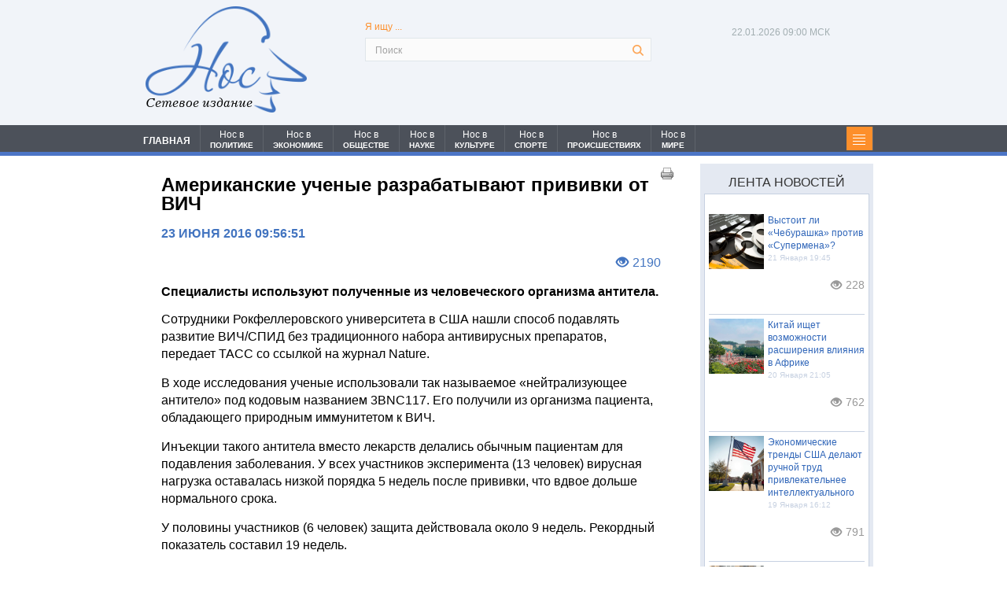

--- FILE ---
content_type: text/html; charset=UTF-8
request_url: https://nospress.ru/amerikanskie-uchenye-razrabatyvayut-privivki-ot-vich-1471
body_size: 16149
content:
<!DOCTYPE html>
<html>
<head>
<link rel="shortcut icon" href="favicon.ico" type="image/x-icon">
<meta charset="UTF-8">

<meta name="keywords" content="Новости">
<meta name="viewport" content="width=device-width, minimum-scale=1, maximum-scale=1, initial-scale=1, user-scalable=no">
<meta name="yandex-verification" content="7c3beaa9d4076ffe" />
<meta name="google-site-verification" content="VnC3hnPoPbxFXopPRXjuTTdvuKwggvS26cIs1zJ8lNs" />
<!--Для FB начало-->
<title>Американские ученые разрабатывают прививки от ВИЧ</title><script src="/lib/min/g=js"></script>

<link rel="stylesheet" href="/lib/min/g=css" type="text/css" />


<meta name="description" content="Американские ученые разрабатывают прививки от ВИЧ">
<meta name="keywords" content="Американские ученые разрабатывают прививки от ВИЧ">

<meta property="og:title" content="Американские ученые разрабатывают прививки от ВИЧ"/>
<meta property="og:image" content="https://nos.prostoy.biz/theme/upload/2350d8057b8930fcc7f72a28f641094c.jpg"/>

<!--Для FB конец-->
<link href="/bootstrap/css/bootstrap.css" rel="stylesheet">
<link rel="stylesheet" href="/theme/reset.css" type="text/css" media="all">
<link rel="stylesheet" href="/theme/main.css" type="text/css" media="all">
<link href="/theme/form_reg.css" rel="stylesheet" type="text/css" />
<link href="/theme/system_comments.css" rel="stylesheet" type="text/css" />
<link href="/theme/system_login.css" rel="stylesheet" type="text/css" />
<!--<script type="text/javascript" src="/theme/jquery-1.4.2.min.js" ></script>-->
<script type="text/javascript" src="/theme/jquery-1.9.min.js"></script>
<script src="/bootstrap/js/bootstrap.js"></script>

<script src="/theme/jquery-ui-1.9.2.custom.js"></script>
<script type="text/javascript" src="/theme/cufon-yui.js"></script>
<script type="text/javascript" src="/theme/cufon-replace.js"></script>

<script type="text/javascript" src="/theme/script.js"></script>
<!--[if lt IE 7]>
     <link rel="stylesheet" href="theme/ie/ie6.css" type="text/css" media="screen">
     <script type="text/javascript" src="theme/ie_png.js"></script>
     <script type="text/javascript">
        ie_png.fix('.png, footer, header nav ul li a, .nav-bg, .list li img');
     </script>
<![endif]-->
<!--[if lt IE 9]>
          <script type="text/javascript" src="theme/html5.js"></script>
  <![endif]-->
<link rel="stylesheet" type="text/css" href="/theme/editorStyles.css"><link rel="stylesheet" type="text/css" href="theme/editorStyles.css">

<!--Стили и скрипты замены иконок соц. сетей - начало-->

<style>
    #uLogin div div {background-repeat: no-repeat!important;margin:0px!important;width:27px!important;height:27px!important;margin-left:10px!important;}
    #uLogin div div:hover {opacity:1!important;}
</style>
<script>
$(document).ready(function(){
    $("#uLogin").css('display', 'none');
});
$(window).load(function() {
    $("#uLogin").css('display', 'block');
    $("#uLogin div:eq(0)").css('width', '111px');
    /*$("#uLogin div:eq(3)").css('background', 'url(/theme/pic_twitter.png)');
    $("#uLogin div:eq(1)").css('background', 'url(/theme/pic_vk.png)');
    $("#uLogin div:eq(2)").css('background', 'url(/theme/pic_facebook.png)');*/

    $("#uLogin .ulogin-button-twitter").css('background', 'url(/theme/pic_twitter.png)');
    $("#uLogin .ulogin-button-vkontakte").css('background', 'url(/theme/pic_vk.png)');
    $("#uLogin .ulogin-button-facebook").css('background', 'url(/theme/pic_facebook.png)');
});
</script>
<!--Стили и скрипты замены иконок соц. сетей - конец-->

<!--Скрипит стрелка вверх - начало-->
<script type="text/javascript">$(document).ready(function(){
$(window).scroll(function () {if ($(this).scrollTop() > 0) {$('#scroller').fadeIn();} else {$('#scroller').fadeOut();}});
    $('#scroller').click(function () {$('body,html').animate({scrollTop: 0}, 400);});
});</script>
<!--Скрипт стрелка вверх - конец-->

<!--Стили печати - начало-->
<style media='print' type='text/css'>
#navbar-iframe {display: none; height: 0px; visibility: hidden;}
.noprint {display: none;}
body {background:#FFF; color:#000;}
a {text-decoration: underline; color:#00F;}
}
</style>
<!--Стили печати - конец-->

<!--Google Analytics - начало-->
<script>
  (function(i,s,o,g,r,a,m){i['GoogleAnalyticsObject']=r;i[r]=i[r]||function(){
  (i[r].q=i[r].q||[]).push(arguments)},i[r].l=1*new Date();a=s.createElement(o),
  m=s.getElementsByTagName(o)[0];a.async=1;a.src=g;m.parentNode.insertBefore(a,m)
  })(window,document,'script','//www.google-analytics.com/analytics.js','ga');

  ga('create', 'UA-65210045-1', 'auto');
  ga('send', 'pageview');

</script>
<!--Google Analytics - конец-->

<script >var __baseAdress="http://nospress.ru"</script></head>
<body id="page1">


<script>
(function( $ ) {
$(function() {
$("#registration").on("cmsFormResult", function(event, data) {
var dlg = $('<div id="cmsFormResult"></div>');
if (data.isValid === true) {
dlg.html("Регистрация прошла успешно");
$(dlg).dialog({
modal: true,
title : "Внимание",
buttons: {
Ok: function() {
$(this).dialog("close");
document.location.href="/";
}
}
});
} else {
dlg.html("Заполните все поля ввода");
$(dlg).dialog({
modal: true,
title : "Внимание",
buttons: {
Ok: function() {$(this).dialog("close")}
}
});
}
});
});
})(cmsSystemJQuery);
</script>
<script type="text/javascript">
$(document).ready(function(){
    $('.submit_question').click(function(){
       $(".question_box").css('display','none');
       $(".result_box").css('display','block');
    });
})
</script>
<script type="text/javascript">
$(document).ready(function(){

    $('#search-form .rowElem input').attr('placeholder', 'Поиск');

    $(".news_line1 ul li:last-child").after("<div style='clear:left;'></div>");
    $(".nav_head ul li:last-child").after("<li class='li91'><p class='categ'></p></li><div class='clear'></div>");

    $('.li91').click(function(){
    $(".category").toggle(700);
       return false
    });

    $('#nav li').each(function () {
       var loc = location.pathname+location.search;
       var url = $(this).find("a").attr("href");
       if (loc.indexOf(url+'&') !== -1 || loc==url)
          $(this).addClass("li_active");
    });

})
</script>
<div class="wrap">

    <span class="noprint">    <!-- header -->
    <header>
        <div class="container">
          <div class="row">
            <div class="col-lg-3 col-md-3 col-sm-3 col-xs-12">
			<div id="logo_header" class="logo_header"><a href="/"><img src="theme/logo.png" /></a><span>Сетевое издание</span></div>
			</div>

            <!--Скрипт времени МСК-->
            <script type="text/javascript">
            function countdown(){
            /*var mydate=new Date();*/
            var mydate=new Date(Date.now()+10800000);
            var year=mydate.getYear();
            if (year < 1000) year+=1900;
            var month=mydate.getUTCMonth();
            var day=mydate.getUTCDate();
            var hour=mydate.getUTCHours();
            var min=mydate.getUTCMinutes();
            var sec=mydate.getUTCSeconds();
            if (day<10)
                day="0"+day;
            if (hour<10)
                hour="0"+hour;
            if (min<10)
                min="0"+min;
            if (sec<10)
                sec="0"+sec;
            var montharray = new Array("01", "02", "03", "04", "05", "06",
            "07", "08", "09", "10", "11", "12");
            $('.now span').text(day+"."+montharray[month]+"."+year);
            /*$('.now .time').text(hour+":"+min+":"+sec);*/
            $('.now .time').text(hour+":"+min+" МСК");
            setTimeout('countdown()',1000);
            }
            countdown();
            </script><!--Скрипт времени МСК-->

            <div class="col-lg-6 col-md-6 col-sm-6 col-xs-12">
			<form form class="search_form" action="/search.html" method="get" id="search-form">
                <fieldset>
                    <p class="search_txt">Я ищу ...</p>
                    <div class="rowElem">
                        <input type="text" name="request" value="">
                        <a href="#" onClick="document.getElementById('search-form').submit()"></a>
                    </div>
                </fieldset>
            </form>
            </div>

<div class="col-lg-3 col-md-3 col-sm-3 col-xs-12 head_right for_max_width">
    <div class="soc_seti_center">
    
        <p class="now"><span></span><span class="time"></span></p>
        <div class="socseti_div">
            
            
            
        </div>
    
    </div>
</div>
          </div>
		</div>
    </header>
	<div class="nav_bg"></div>
    <nav>
    <div class="container">
		<div class="row">
			<div class="col-lg-12 col-md-12 col-sm-12 col-xs-12 padmin">
	            <div id="menu" class="nav_head">
	                <ul id='nav' >
	                    <li id='li1' ><a href='/index.html'>ГЛАВНАЯ</a></li>
	                    <li id='li2' ><a href='/category.html?cat=7'><span class="mspan_1">Нос в</span><span class="mspan_2">ПОЛИТИКЕ</span></a></li>
	                    <li id='li3' ><a href='/category.html?cat=6'><span class="mspan_1">Нос в</span><span class="mspan_2">ЭКОНОМИКЕ</span></a></li>
	                    <li id='li4' ><a href='/category.html?cat=1'><span class="mspan_1">Нос в</span><span class="mspan_2">ОБЩЕСТВЕ</span></a></li>
	                    <li id='li5' ><a href='/category.html?cat=8'><span class="mspan_1">Нос в</span><span class="mspan_2">НАУКЕ</span></a></li>
	                    <li id='li6' ><a href='/category.html?cat=9'><span class="mspan_1">Нос в</span><span class="mspan_2">КУЛЬТУРЕ</span></a></li>
	                    <li id='li7' ><a href='/category.html?cat=10'><span class="mspan_1">Нос в</span><span class="mspan_2">СПОРТЕ</span></a></li>
	                    <li id='li8' ><a href='/category.html?cat=11'><span class="mspan_1">Нос в</span><span class="mspan_2">ПРОИСШЕСТВИЯХ</span></a></li>
	                    <li id='li9' ><a href='/category.html?cat=12'><span class="mspan_1">Нос в</span><span class="mspan_2">МИРЕ</span></a></li>
	                </ul>
	            </div>
	            <div class="category_box">
	                <div class="category">
	                  <ul><li><a title="Новости общества" href="/category.html?cat=1">Нос в обществе</a></li><li><a title="Политические новости" href="/category.html?cat=7">Нос в политике</a></li><li><a title="Экономические новости" href="/category.html?cat=6">Нос в экономике</a></li><li><a title="Новости происшествий" href="/category.html?cat=11">Нос в происшествиях</a></li><li><a title="Новости науки" href="/category.html?cat=8">Нос в науке</a></li><li><a title="Спортивные новости" href="/category.html?cat=10">Нос в спорте</a></li><li><a title="Новости культуры" href="/category.html?cat=9">Нос в культуре</a></li><li><a title="Мировые новости" href="/category.html?cat=12">Нос в мире</a></li></ul>
	                </div>
	            </div>
            </div>
		</div>
	</div>
	</nav></span><!--header-->

    <div class="container">
      <div class="row">

        <!-- content -->
        <section id="content">

<div class="col-lg-9 col-md-9 col-sm-9 col-xs-12 padmin">
<div id="privat_page">
    <span class="noprint"><a class="print_link_1" href='javascript:window.print(); void 0;'> <img src="/theme/print_pic.png" / > </a></span>
    <p><h1>Американские ученые разрабатывают прививки от ВИЧ</h1>
<span class="noprint"><p class="privat_date">23 Июня 2016 09:56:51</p></span>
<p class="private_eye"><i class="glyphicon glyphicon-eye-open"></i><span class="view_col">2190</span></p>
<h2>Специалисты используют полученные из человеческого организма антитела.</h2>
<p>Сотрудники Рокфеллеровского университета в США нашли способ подавлять развитие ВИЧ/СПИД без традиционного набора антивирусных препаратов, передает ТАСС со ссылкой на журнал Nature.</p>

<p>В ходе исследования ученые использовали так называемое &laquo;нейтрализующее антитело&raquo; под кодовым названием 3BNC117. Его получили из организма пациента, обладающего природным иммунитетом к ВИЧ.</p>

<p>Инъекции такого антитела вместо лекарств делались обычным пациентам для подавления заболевания. У всех участников эксперимента (13 человек) вирусная нагрузка оставалась низкой порядка 5 недель после прививки, что вдвое дольше нормального срока.</p>

<p>У половины участников (6 человек) защита действовала около 9 недель. Рекордный показатель составил 19 недель.</p>

<p>При этом, ученые отмечают, что говорить о лекарстве от ВИЧ/СПИД еще рано. В планах специалистов - &nbsp;создать прививки для защиты от заражения здоровых людей.</p>

    <div class="rtb-ad">
        <!-- Yandex.RTB R-A-494991-1 -->
        <div id="yandex_rtb_R-A-494991-1"></div>
        <script type="text/javascript">
        (function(w, d, n, s, t) {
            w[n] = w[n] || [];
            w[n].push(function() {
                Ya.Context.AdvManager.render({
                    blockId: "R-A-494991-1",
                    renderTo: "yandex_rtb_R-A-494991-1",
                    async: true
                });
            });
            t = d.getElementsByTagName("script")[0];
            s = d.createElement("script");
            s.type = "text/javascript";
            s.src = "//an.yandex.ru/system/context.js";
            s.async = true;
            t.parentNode.insertBefore(s, t);
        })(this, this.document, "yandexContextAsyncCallbacks");
    </script>
    </div>

    <div class="rtb-ad">
        <!-- Yandex.RTB R-A-494991-2 -->
        <div id="yandex_rtb_R-A-494991-2"></div>
        <script type="text/javascript">
            (function(w, d, n, s, t) {
                w[n] = w[n] || [];
                w[n].push(function() {
                    Ya.Context.AdvManager.render({
                        blockId: "R-A-494991-2",
                        renderTo: "yandex_rtb_R-A-494991-2",
                        async: true
                    });
                });
                t = d.getElementsByTagName("script")[0];
                s = d.createElement("script");
                s.type = "text/javascript";
                s.src = "//an.yandex.ru/system/context.js";
                s.async = true;
                t.parentNode.insertBefore(s, t);
            })(this, this.document, "yandexContextAsyncCallbacks");
        </script>
    </div>

    <p class="tags">Теги: <span>США | ученые | ВИЧ | прививки | </span></p>
<div class="telega_box">
			<a title="Подпишитесь на наш канал" href="https://t.me/nospress" target="_blank">
				<svg width="200" height="50" viewBox="0 0 200 50" fill="none" xmlns="http://www.w3.org/2000/svg">
<rect width="200" height="50" fill="white"/>
<path d="M194 4C194 1.79086 195.791 0 198 0H200V50H198C195.791 50 194 48.2091 194 46V4Z" fill="#61A8DE"/>
<path d="M50 0H0V50H50V0Z" fill="#61A8DE"/>
<path d="M39.3701 11.0372L5.93451 24.0667C4.85153 24.4888 4.91714 26.0429 6.03194 26.372L14.5283 28.881L17.6991 38.9424C18.0304 39.9933 19.3622 40.3119 20.1331 39.5247L24.526 35.0394L33.1451 41.3661C34.1999 42.1403 35.7021 41.5651 35.9699 40.2844L41.6784 12.992C41.958 11.6551 40.6427 10.5413 39.3701 11.0372ZM35.1782 17.0941L19.6475 30.8278C19.4927 30.9648 19.3942 31.1542 19.3712 31.3596L18.7732 36.675C18.7537 36.8484 18.5111 36.8713 18.4593 36.7048L15.9992 28.7776C15.8865 28.4147 16.0335 28.0215 16.3563 27.8212L34.6964 16.4465C35.1182 16.1848 35.55 16.7654 35.1782 17.0941Z" fill="white"/>
<path d="M68.2812 22H65.9297V12.5234H61.375V22H59.0312V10.625H68.2812V22ZM71.4438 17.6953C71.4438 16.8568 71.6052 16.1094 71.9281 15.4531C72.251 14.7969 72.7146 14.2891 73.3188 13.9297C73.9281 13.5703 74.6339 13.3906 75.4359 13.3906C76.5766 13.3906 77.5063 13.7396 78.225 14.4375C78.949 15.1354 79.3526 16.0833 79.4359 17.2812L79.4516 17.8594C79.4516 19.1562 79.0896 20.1979 78.3656 20.9844C77.6417 21.7656 76.6703 22.1562 75.4516 22.1562C74.2328 22.1562 73.2589 21.7656 72.5297 20.9844C71.8057 20.2031 71.4438 19.1406 71.4438 17.7969V17.6953ZM73.7016 17.8594C73.7016 18.6615 73.8526 19.276 74.1547 19.7031C74.4568 20.125 74.8891 20.3359 75.4516 20.3359C75.9984 20.3359 76.4255 20.1276 76.7328 19.7109C77.0401 19.2891 77.1938 18.6172 77.1938 17.6953C77.1938 16.9089 77.0401 16.2995 76.7328 15.8672C76.4255 15.4349 75.9932 15.2188 75.4359 15.2188C74.8839 15.2188 74.4568 15.4349 74.1547 15.8672C73.8526 16.2943 73.7016 16.9583 73.7016 17.8594ZM81.9969 20.1797C82.5073 19.638 82.8536 19.1016 83.0359 18.5703C83.2182 18.0391 83.3198 17.2865 83.3406 16.3125L83.4031 13.5469H89.6219V20.1797H90.8406V24.5391H88.5828V22H83.575V24.5391H81.2703V20.1797H81.9969ZM84.6609 20.1797H87.3719V15.4141H85.6141L85.5984 16.4297C85.5516 17.9818 85.2391 19.2318 84.6609 20.1797ZM100.8 22H98.5344V15.375H95.7062V22H93.4484V13.5469H100.8V22ZM109.22 13.5469H111.478V22H109.22V16.7812L106.392 22H104.127V13.5469H106.392V18.7578L109.22 13.5469ZM117.062 13.5469V20.1797H119.383V13.5469H121.648V20.1797H123.969V13.5469H126.227V22H114.805V13.5469H117.062ZM134.733 13.5469H136.991V22H134.733V16.7812L131.905 22H129.639V13.5469H131.905V18.7578L134.733 13.5469ZM147.333 15.3594H144.622V22H142.356V15.3594H139.692V13.5469H147.333V15.3594ZM153.464 22.1562C152.224 22.1562 151.214 21.776 150.433 21.0156C149.657 20.2552 149.269 19.2422 149.269 17.9766V17.7578C149.269 16.9089 149.433 16.151 149.761 15.4844C150.089 14.8125 150.553 14.2969 151.152 13.9375C151.756 13.5729 152.443 13.3906 153.214 13.3906C154.37 13.3906 155.279 13.7552 155.941 14.4844C156.607 15.2135 156.941 16.2474 156.941 17.5859V18.5078H151.558C151.631 19.0599 151.849 19.5026 152.214 19.8359C152.584 20.1693 153.05 20.3359 153.613 20.3359C154.482 20.3359 155.162 20.0208 155.652 19.3906L156.761 20.6328C156.422 21.112 155.964 21.487 155.386 21.7578C154.808 22.0234 154.167 22.1562 153.464 22.1562ZM153.206 15.2188C152.758 15.2188 152.394 15.3698 152.113 15.6719C151.836 15.974 151.659 16.4062 151.581 16.9688H154.722V16.7891C154.711 16.2891 154.576 15.9036 154.316 15.6328C154.055 15.3568 153.685 15.2188 153.206 15.2188ZM163.345 20.3359C163.762 20.3359 164.101 20.2214 164.361 19.9922C164.621 19.763 164.757 19.4583 164.767 19.0781H166.884C166.879 19.651 166.723 20.1771 166.416 20.6562C166.108 21.1302 165.686 21.5 165.15 21.7656C164.619 22.026 164.03 22.1562 163.384 22.1562C162.176 22.1562 161.223 21.7734 160.525 21.0078C159.827 20.237 159.478 19.1745 159.478 17.8203V17.6719C159.478 16.3698 159.824 15.3307 160.517 14.5547C161.21 13.7786 162.16 13.3906 163.369 13.3906C164.426 13.3906 165.272 13.6927 165.908 14.2969C166.548 14.8958 166.874 15.6953 166.884 16.6953H164.767C164.757 16.2578 164.621 15.9036 164.361 15.6328C164.101 15.3568 163.757 15.2188 163.33 15.2188C162.804 15.2188 162.405 15.4115 162.134 15.7969C161.869 16.1771 161.736 16.7969 161.736 17.6562V17.8906C161.736 18.7604 161.869 19.3854 162.134 19.7656C162.4 20.1458 162.804 20.3359 163.345 20.3359ZM172.188 16.0234H173.805C174.534 16.0234 175.174 16.1458 175.727 16.3906C176.279 16.6354 176.701 16.987 176.992 17.4453C177.289 17.8984 177.438 18.4271 177.438 19.0312C177.438 19.9219 177.107 20.6406 176.445 21.1875C175.789 21.7292 174.893 22 173.758 22H169.922V13.5469H172.188V16.0234ZM172.188 17.8359V20.1953H173.789C174.237 20.1953 174.581 20.0911 174.82 19.8828C175.06 19.6745 175.18 19.3906 175.18 19.0312C175.18 18.6667 175.062 18.3776 174.828 18.1641C174.594 17.9453 174.247 17.8359 173.789 17.8359H172.188ZM66 38H64.5547V34.3906H60.6719V38H59.2188V29.5469H60.6719V33.2109H64.5547V29.5469H66V38ZM73.5469 38C73.4635 37.8333 73.3958 37.5365 73.3438 37.1094C72.6719 37.8073 71.8698 38.1562 70.9375 38.1562C70.1042 38.1562 69.4193 37.9219 68.8828 37.4531C68.3516 36.9792 68.0859 36.3802 68.0859 35.6562C68.0859 34.776 68.4193 34.0938 69.0859 33.6094C69.7578 33.1198 70.7005 32.875 71.9141 32.875H73.3203V32.2109C73.3203 31.7057 73.1693 31.3047 72.8672 31.0078C72.5651 30.7057 72.1198 30.5547 71.5312 30.5547C71.0156 30.5547 70.5833 30.6849 70.2344 30.9453C69.8854 31.2057 69.7109 31.5208 69.7109 31.8906H68.2578C68.2578 31.4688 68.4062 31.0625 68.7031 30.6719C69.0052 30.276 69.4115 29.9635 69.9219 29.7344C70.4375 29.5052 71.0026 29.3906 71.6172 29.3906C72.5911 29.3906 73.3542 29.6354 73.9062 30.125C74.4583 30.6094 74.7448 31.2786 74.7656 32.1328V36.0234C74.7656 36.7995 74.8646 37.4167 75.0625 37.875V38H73.5469ZM71.1484 36.8984C71.6016 36.8984 72.0312 36.7812 72.4375 36.5469C72.8438 36.3125 73.138 36.0078 73.3203 35.6328V33.8984H72.1875C70.4167 33.8984 69.5312 34.4167 69.5312 35.4531C69.5312 35.9062 69.6823 36.2604 69.9844 36.5156C70.2865 36.7708 70.6745 36.8984 71.1484 36.8984ZM87.9062 38H86.4609V34.3906H82.5781V38H81.125V29.5469H82.5781V33.2109H86.4609V29.5469H87.9062V38ZM95.4531 38C95.3698 37.8333 95.3021 37.5365 95.25 37.1094C94.5781 37.8073 93.776 38.1562 92.8438 38.1562C92.0104 38.1562 91.3255 37.9219 90.7891 37.4531C90.2578 36.9792 89.9922 36.3802 89.9922 35.6562C89.9922 34.776 90.3255 34.0938 90.9922 33.6094C91.6641 33.1198 92.6068 32.875 93.8203 32.875H95.2266V32.2109C95.2266 31.7057 95.0755 31.3047 94.7734 31.0078C94.4714 30.7057 94.026 30.5547 93.4375 30.5547C92.9219 30.5547 92.4896 30.6849 92.1406 30.9453C91.7917 31.2057 91.6172 31.5208 91.6172 31.8906H90.1641C90.1641 31.4688 90.3125 31.0625 90.6094 30.6719C90.9115 30.276 91.3177 29.9635 91.8281 29.7344C92.3438 29.5052 92.9089 29.3906 93.5234 29.3906C94.4974 29.3906 95.2604 29.6354 95.8125 30.125C96.3646 30.6094 96.651 31.2786 96.6719 32.1328V36.0234C96.6719 36.7995 96.7708 37.4167 96.9688 37.875V38H95.4531ZM93.0547 36.8984C93.5078 36.8984 93.9375 36.7812 94.3438 36.5469C94.75 36.3125 95.0443 36.0078 95.2266 35.6328V33.8984H94.0938C92.3229 33.8984 91.4375 34.4167 91.4375 35.4531C91.4375 35.9062 91.5885 36.2604 91.8906 36.5156C92.1927 36.7708 92.5807 36.8984 93.0547 36.8984ZM100.516 29.5469V36.8203H103.609V29.5469H105.055V36.8203H108.141V29.5469H109.594V38H99.0625V29.5469H100.516ZM118.477 34.3984H117.422V38H115.969V29.5469H117.422V33.125H118.367L121.211 29.5469H122.961L119.617 33.6094L123.242 38H121.406L118.477 34.3984ZM129.703 38C129.62 37.8333 129.552 37.5365 129.5 37.1094C128.828 37.8073 128.026 38.1562 127.094 38.1562C126.26 38.1562 125.576 37.9219 125.039 37.4531C124.508 36.9792 124.242 36.3802 124.242 35.6562C124.242 34.776 124.576 34.0938 125.242 33.6094C125.914 33.1198 126.857 32.875 128.07 32.875H129.477V32.2109C129.477 31.7057 129.326 31.3047 129.023 31.0078C128.721 30.7057 128.276 30.5547 127.688 30.5547C127.172 30.5547 126.74 30.6849 126.391 30.9453C126.042 31.2057 125.867 31.5208 125.867 31.8906H124.414C124.414 31.4688 124.562 31.0625 124.859 30.6719C125.161 30.276 125.568 29.9635 126.078 29.7344C126.594 29.5052 127.159 29.3906 127.773 29.3906C128.747 29.3906 129.51 29.6354 130.062 30.125C130.615 30.6094 130.901 31.2786 130.922 32.1328V36.0234C130.922 36.7995 131.021 37.4167 131.219 37.875V38H129.703ZM127.305 36.8984C127.758 36.8984 128.188 36.7812 128.594 36.5469C129 36.3125 129.294 36.0078 129.477 35.6328V33.8984H128.344C126.573 33.8984 125.688 34.4167 125.688 35.4531C125.688 35.9062 125.839 36.2604 126.141 36.5156C126.443 36.7708 126.831 36.8984 127.305 36.8984ZM140.094 38H138.648V34.3906H134.766V38H133.312V29.5469H134.766V33.2109H138.648V29.5469H140.094V38ZM147.641 38C147.557 37.8333 147.49 37.5365 147.438 37.1094C146.766 37.8073 145.964 38.1562 145.031 38.1562C144.198 38.1562 143.513 37.9219 142.977 37.4531C142.445 36.9792 142.18 36.3802 142.18 35.6562C142.18 34.776 142.513 34.0938 143.18 33.6094C143.852 33.1198 144.794 32.875 146.008 32.875H147.414V32.2109C147.414 31.7057 147.263 31.3047 146.961 31.0078C146.659 30.7057 146.214 30.5547 145.625 30.5547C145.109 30.5547 144.677 30.6849 144.328 30.9453C143.979 31.2057 143.805 31.5208 143.805 31.8906H142.352C142.352 31.4688 142.5 31.0625 142.797 30.6719C143.099 30.276 143.505 29.9635 144.016 29.7344C144.531 29.5052 145.096 29.3906 145.711 29.3906C146.685 29.3906 147.448 29.6354 148 30.125C148.552 30.6094 148.839 31.2786 148.859 32.1328V36.0234C148.859 36.7995 148.958 37.4167 149.156 37.875V38H147.641ZM145.242 36.8984C145.695 36.8984 146.125 36.7812 146.531 36.5469C146.938 36.3125 147.232 36.0078 147.414 35.6328V33.8984H146.281C144.51 33.8984 143.625 34.4167 143.625 35.4531C143.625 35.9062 143.776 36.2604 144.078 36.5156C144.38 36.7708 144.768 36.8984 145.242 36.8984ZM158.055 29.5469V38H156.602V30.7422H153.727L153.555 33.9062C153.461 35.3594 153.216 36.3984 152.82 37.0234C152.43 37.6484 151.807 37.974 150.953 38H150.375V36.7266L150.789 36.6953C151.258 36.6432 151.594 36.3724 151.797 35.8828C152 35.3932 152.13 34.487 152.188 33.1641L152.344 29.5469H158.055Z" fill="#777575"/>
</svg>
			</a>
		</div></p>
    <span class="noprint"><a class="print_link_2" href='javascript:window.print(); void 0;'> <img src="/theme/print_pic.png" / > </a></span>

    <span class="noprint">

                <div class="uptolike_block">
<style>.pluso-more, .pluso-print {display: none !important;}</style>



<script type="text/javascript">(function(w,doc) {
if (!w.__utlWdgt ) {
    w.__utlWdgt = true;
    var d = doc, s = d.createElement('script'), g = 'getElementsByTagName';
    s.type = 'text/javascript'; s.charset='UTF-8'; s.async = true;
    s.src = ('https:' == w.location.protocol ? 'https' : 'http')  + '://w.uptolike.com/widgets/v1/uptolike.js';
    var h=d[g]('body')[0];
    h.appendChild(s);
}})(window,document);
</script>
<div data-mobile-view="false" data-share-size="30" data-like-text-enable="false" data-background-alpha="0.0" data-pid="2010584" data-mode="share" data-background-color="#ffffff" data-share-shape="round-rectangle" data-share-counter-size="12" data-icon-color="#ffffff" data-mobile-sn-ids="vk.tw.ok.wh.tm.vb." data-text-color="#000000" data-buttons-color="#FFFFFF" data-counter-background-color="#ffffff" data-share-counter-type="disable" data-orientation="horizontal" data-following-enable="false" data-sn-ids="vk.tw.ok.mr.lj.li." data-preview-mobile="false" data-selection-enable="false" data-exclude-show-more="true" data-share-style="1" data-counter-background-alpha="1.0" data-top-button="false" class="uptolike-buttons" ></div>

            
        </div><!-- виджет поделиться-->
        <script async src="https://yastatic.net/pcode-native/loaders/loader.js"></script>
<script>
    (yaads = window.yaads || []).push({
        id: "494991-3",
        render: "#id-494991-3"
    });
</script>
<div id="id-494991-3"></div><!-- рекомендательный виджет Яндекс-->
        
          <!--  <li>
                <a href=""><img src="theme/news_ekon_img1.jpg" alt="В «Роснефти» прокомментировали заявку" style="height:160px;">
                <span>В «Роснефти» прокомментировали заявку на средства ФНБ</span></a>
            </li>
            <li>
                <a href=""><img src="theme/news_ekon_img2.jpg" alt="В ВР снова заявили о готовности обсуждать новые проекты" style="height:160px;">
                <span>В ВР снова заявили о готовности обсуждать новые проекты с «Роснефтью»</span></a>
            </li>
            <li>
                <a href=""><img src="theme/news_ekon_img3.jpg" alt="Деловая активность в сфере услуг" style="height:160px;">
                <span>Деловая активность в сфере услуг выросла до максимума за полтора года</span></a>
            </li>-->

<!-- похожие новости-->
        <!--<div class="comments_div">
        <div id="hypercomments_widget"></div>
        <script type="text/javascript">
        _hcwp = window._hcwp || [];
        _hcwp.push({widget:"Stream", widget_id: 61805});
        (function() {
        if("HC_LOAD_INIT" in window)return;
        HC_LOAD_INIT = true;
        var lang = (navigator.language || navigator.systemLanguage || navigator.userLanguage || "en").substr(0, 2).toLowerCase();
        var hcc = document.createElement("script"); hcc.type = "text/javascript"; hcc.async = true;
        hcc.src = ("https:" == document.location.protocol ? "https" : "http")+"://w.hypercomments.com/widget/hc/61805/"+lang+"/widget.js";
        var s = document.getElementsByTagName("script")[0];
        s.parentNode.insertBefore(hcc, s.nextSibling);
        })();
        </script>
        <style>#hc_footer {display:none!important;}</style>
</div>-->
<!--2
<div class="comments_div">
	<div id="mc-container"></div>
	<script type="text/javascript">
	cackle_widget = window.cackle_widget || [];
	cackle_widget.push({widget: 'Comment', id: 60252});
	(function() {
	    var mc = document.createElement('script');
	    mc.type = 'text/javascript';
	    mc.async = true;
	    mc.src = ('https:' == document.location.protocol ? 'https' : 'http') + '://cackle.me/widget.js';
	    var s = document.getElementsByTagName('script')[0]; s.parentNode.insertBefore(mc, s.nextSibling);
	})();
	</script>
	<a id="mc-link" href="http://cackle.me">Комментарии для сайта <b style="color:#4FA3DA">Cackl</b><b style="color:#F65077">e</b></a>
	<style>
	    #mc-link {display:none!important;}
	    .cc.mc-loggedin .mc-head .mc-user-menu {display:none!important;opacity:0!important;}
	</style>
</div>-->       
<!--disqus-->
<!--<div id="disqus_thread"></div>
<script>

/**
*  RECOMMENDED CONFIGURATION VARIABLES: EDIT AND UNCOMMENT THE SECTION BELOW TO INSERT DYNAMIC VALUES FROM YOUR PLATFORM OR CMS.
*  LEARN WHY DEFINING THESE VARIABLES IS IMPORTANT: https://disqus.com/admin/universalcode/#configuration-variables*/
/*
var disqus_config = function () {
this.page.url = PAGE_URL;  // Replace PAGE_URL with your page's canonical URL variable
this.page.identifier = PAGE_IDENTIFIER; // Replace PAGE_IDENTIFIER with your page's unique identifier variable
};
*/
(function() { // DON'T EDIT BELOW THIS LINE
var d = document, s = d.createElement('script');
s.src = 'https://http-nospress-ru.disqus.com/embed.js';
s.setAttribute('data-timestamp', +new Date());
(d.head || d.body).appendChild(s);
})();
</script>
<noscript>Please enable JavaScript to view the <a href="https://disqus.com/?ref_noscript">comments powered by Disqus.</a></noscript>-->
                                                        <!--Виджет комментирования-->

    </span><!--no_print-->

</div>
</div>
<div class="col-lg-3 col-md-3 col-sm-3 col-xs-12 padmin_right"><span class="noprint">      <aside>
<div class="r_sidebar">
<p class="title_news_hour">Лента новостей</p>
<div class="news_hour">
<ul>
<li>
        	<a href="/vystoit-li-cheburashka-protiv-supermena-6906">
                <span class="img_news_hour">
                    <img src="/theme/upload/61d876c45df853a46418a76d1579e91c.jpg" alt="Выстоит ли «Чебурашка» против «Супермена»?" style="height:70px;">
                </span>
        	    <span class="txt_news_hour">Выстоит ли «Чебурашка» против «Супермена»?</span>
            </a>
        	<span class="date_news_hour"> 21 Января 19:45</span>
            <p class="news_hour_eye"><i class="glyphicon glyphicon-eye-open"></i><span class="view_col">228</span></p>
        </li>
	
			<li>
        	<a href="/kitaj-ishet-vozmozhnosti-rasshireniya-vliyaniya-v-afrike-6905">
                <span class="img_news_hour">
                    <img src="/theme/upload/54be51e083d34a6875430551539f7267.jpg" alt="Китай ищет возможности расширения влияния в Африке" style="height:70px;">
                </span>
        	    <span class="txt_news_hour">Китай ищет возможности расширения влияния в Африке</span>
            </a>
        	<span class="date_news_hour"> 20 Января 21:05</span>
            <p class="news_hour_eye"><i class="glyphicon glyphicon-eye-open"></i><span class="view_col">762</span></p>
        </li>
	
			<li>
        	<a href="/ekonomicheskie-trendy-ssha-delayut-ruchnoj-trud-privlekatel-nee-intellektual-nogo-6904">
                <span class="img_news_hour">
                    <img src="/theme/upload/8d43e72225424a0280c7318b3008391d.jpg" alt="Экономические тренды США делают ручной труд привлекательнее интеллектуального" style="height:70px;">
                </span>
        	    <span class="txt_news_hour">Экономические тренды США делают ручной труд привлекательнее интеллектуального</span>
            </a>
        	<span class="date_news_hour"> 19 Января 16:12</span>
            <p class="news_hour_eye"><i class="glyphicon glyphicon-eye-open"></i><span class="view_col">791</span></p>
        </li>
	
			<li>
        	<a href="/ekspert-amerike-ponadobitsya-pomosh-rossii-v-grenlandii-6903">
                <span class="img_news_hour">
                    <img src="/theme/upload/6b5fabdd934caffb914f9e1f4a48d697.jpg" alt="Эксперт: «Америке понадобится помощь России в Гренландии»" style="height:70px;">
                </span>
        	    <span class="txt_news_hour">Эксперт: «Америке понадобится помощь России в Гренландии»</span>
            </a>
        	<span class="date_news_hour"> 18 Января 16:03</span>
            <p class="news_hour_eye"><i class="glyphicon glyphicon-eye-open"></i><span class="view_col">331</span></p>
        </li>
	
			<li>
        	<a href="/ssha-vybirayut-mezhdu-sil-nym-i-slabym-dollarom-6902">
                <span class="img_news_hour">
                    <img src="/theme/upload/036cc79cc5c4a39116d613acaa5a96b6.jpg" alt="США выбирают между «сильным» и «слабым» долларом" style="height:70px;">
                </span>
        	    <span class="txt_news_hour">США выбирают между «сильным» и «слабым» долларом</span>
            </a>
        	<span class="date_news_hour"> 17 Января 11:40</span>
            <p class="news_hour_eye"><i class="glyphicon glyphicon-eye-open"></i><span class="view_col">767</span></p>
        </li>
	
			<li>
        	<a href="/torgovye-seti-ishut-zamenu-shokoladu-6901">
                <span class="img_news_hour">
                    <img src="/theme/upload/b384213d6c48f76e874f630f42a881af.jpg" alt="Торговые сети ищут замену шоколаду" style="height:70px;">
                </span>
        	    <span class="txt_news_hour">Торговые сети ищут замену шоколаду</span>
            </a>
        	<span class="date_news_hour"> 16 Января 22:20</span>
            <p class="news_hour_eye"><i class="glyphicon glyphicon-eye-open"></i><span class="view_col">415</span></p>
        </li>
	
			<li>
        	<a href="/vernut-yadernuyu-energetiku-v-germanii-bystro-ne-poluchitsya-6900">
                <span class="img_news_hour">
                    <img src="/theme/upload/a44330e02144046eb4a2c1ed6da3514d.jpg" alt="Вернуть ядерную энергетику в Германии быстро не получится" style="height:70px;">
                </span>
        	    <span class="txt_news_hour">Вернуть ядерную энергетику в Германии быстро не получится</span>
            </a>
        	<span class="date_news_hour"> 15 Января 21:24</span>
            <p class="news_hour_eye"><i class="glyphicon glyphicon-eye-open"></i><span class="view_col">559</span></p>
        </li>
	
			<li>
        	<a href="/tramp-predlozhil-reshit-odnu-iz-samyh-populyarnyh-problem-ekonomiki-ssha-6899">
                <span class="img_news_hour">
                    <img src="/theme/upload/4f04a9ea2c62de4d4061a0e035da1415.jpg" alt="Трамп предложил решить одну из самых популярных проблем экономики США" style="height:70px;">
                </span>
        	    <span class="txt_news_hour">Трамп предложил решить одну из самых популярных проблем экономики США</span>
            </a>
        	<span class="date_news_hour"> 14 Января 12:35</span>
            <p class="news_hour_eye"><i class="glyphicon glyphicon-eye-open"></i><span class="view_col">1330</span></p>
        </li>
	
			<li>
        	<a href="/ekonomika-ssha-mozhet-izbezhat-nekontroliruemoj-recessii-6898">
                <span class="img_news_hour">
                    <img src="/theme/upload/aa7d267cebf75b04704f3e4745cbe927.jpg" alt="Экономика США может избежать неконтролируемой рецессии" style="height:70px;">
                </span>
        	    <span class="txt_news_hour">Экономика США может избежать неконтролируемой рецессии</span>
            </a>
        	<span class="date_news_hour"> 13 Января 14:47</span>
            <p class="news_hour_eye"><i class="glyphicon glyphicon-eye-open"></i><span class="view_col">1436</span></p>
        </li>
	
			<li>
        	<a href="/ssha-i-kitaj-mogut-gotovit-krupnuyu-geopoliticheskuyu-sdelku-6897">
                <span class="img_news_hour">
                    <img src="/theme/upload/2929a0410805b64043a87269357f6754.jpg" alt="США и Китай могут готовить крупную геополитическую сделку" style="height:70px;">
                </span>
        	    <span class="txt_news_hour">США и Китай могут готовить крупную геополитическую сделку</span>
            </a>
        	<span class="date_news_hour"> 12 Января 19:19</span>
            <p class="news_hour_eye"><i class="glyphicon glyphicon-eye-open"></i><span class="view_col">819</span></p>
        </li>
</ul>
</div>


</div>
<div class="mediametrics-div"><script src='//mediametrics.ru/partner/inject/inject.js' type='text/javascript' id='MediaMetricsInject' data-width='210' data-height='400' data-img='true' data-imgsize='70' data-type='img' data-bgcolor='FFFFFF' data-bordercolor='000000' data-linkscolor='3066b9' data-transparent='' data-rows='5' data-inline='' data-font='small' data-fontfamily='arial' data-border='' data-borderwidth='0' data-alignment='vertical' data-country='ru' data-site='mmet/nospress_ru'> </script></div>

      </aside></span><!-- aside (правый сайдбар)--></div>


            <div class="col-lg-12 col-md-12 col-sm-12 col-xs-12 padmin"><span class="noprint">
   <div class="widget_block">
     <div class="title_line">Социальные сети</div>


    <!--<div class="col-lg-4 col-md-4 col-sm-4 col-xs-12 padmin bs_soc_2">
       <div>
        <a class="widget_twitter" style="display:block; background:url(theme/banner_fb.png) no-repeat;width:190px; height:246px;float:left;" href="https://www.facebook.com/nospress.ru/" target="_blank"></a>
       </div>
     </div>-->

     <div class="col-lg-6 col-md-6 col-sm-6 col-xs-12 padmin bs_soc_1">
       <div>
         <div class="widget_vk">
        <script type="text/javascript" src="//vk.com/js/api/openapi.js?117"></script>
    
             <!-- VK Widget -->
             <div id="vk_groups"></div>
             <script type="text/javascript">
             VK.Widgets.Group("vk_groups", {mode: 0, width: "186", height: "246", color1: 'FFFFFF', color2: '2B587A', color3: '5B7FA6'}, 101366631);
             </script>
         </div>
       </div>  
     </div>
     
     <div class="col-lg-6 col-md-6 col-sm-6 col-xs-12 padmin bs_soc_3">
       <div>
        <div class="widget_twitter" style="background:url(theme/widget_twitter_bg.png) no-repeat;width:196px; height:246px;float:left;"><a class="twitter_read" href="https://twitter.com/nospress" target="_blank">Читать</a></div>
       </div>
     </div>

  </div>
  
</span></div><!--Соц. сети и опрос-->

        </section>

      </div>
    </div><!--containers-->

</div>
<!-- footer - начало-->
<div class="noprint">
<footer>   <div class="container">
   <div class="row">
   
      <div class="inside">
         <div class="wrapper">
         
         <div class="col-lg-9 col-md-9 col-sm-9 col-xs-12 padmin">
             <div class="footer_block">
                 <a href="/"><img class="logo_img" src="/theme/logo_footer.png" /></a>
                 <p class="copyright_p">&copy; НОС.ru <script>document.write(new Date().getFullYear())</script></p>
                 <!--<p class="email">E-mail: <a href="mailto:nospress.ru@yandex.ru">nospress.ru@yandex.ru</a></p>-->
                 <p>Сетевое издание "Нос".</p>
                 <p>Свидетельство о регистрации СМИ Эл № ФС77-62769 выдано Федеральной службой по надзору в сфере связи, информационных технологий и массовых коммуникаций (Роскомнадзор) 18 августа 2015 года</p>
                 <p class="email">E-mail редакции: <a href="mailto:nospress.ru@yandex.ru">nospress.ru@yandex.ru</a></p>
                 <!--<p>Реклама и сотрудничество:</p>-->
                 <p>Тел. редакции: +7(906) 744-39-84</p>
                 <p>Главный редактор (учредитель) Батасова Мария Витальевна</p>
                 <!--<p>Свидетельство о регистрации СМИ Эл № ФС77-62769 выдано Федеральной службой по надзору в сфере связи, информационных технологий и массовых коммуникаций (Роскомнадзор) 18 августа 2015 года</p>-->
                 <p>18+</p>
                 <p class="footer_warning">Использование материалов допускается только с обязательной прямой гиперссылкой на страницу, с которой материал заимствован</p>
<div class="metrika">
<!-- Yandex.Metrika informer --><a href="https://metrika.yandex.ru/stat/?id=32299044&from=informer"target="_blank" rel="nofollow"><img src="https://informer.yandex.ru/informer/32299044/3_1_FFFFFFFF_EFEFEFFF_0_pageviews"style="width:88px; height:31px; border:0;" alt="Яндекс.Метрика" title="Яндекс.Метрика: данные за сегодня (просмотры, визиты и уникальные посетители)" onclick="try{Ya.Metrika.informer({i:this,id:32299044,lang:'ru'});return false}catch(e){}" /></a><!-- /Yandex.Metrika informer --> <!-- Yandex.Metrika counter --><script type="text/javascript"> (function (d, w, c) { (w[c] = w[c] || []).push(function() { try { w.yaCounter32299044 = new Ya.Metrika({ id:32299044, clickmap:true, trackLinks:true, accurateTrackBounce:true, webvisor:true }); } catch(e) { } }); var n = d.getElementsByTagName("script")[0], s = d.createElement("script"), f = function () { n.parentNode.insertBefore(s, n); }; s.type = "text/javascript"; s.async = true; s.src = "https://mc.yandex.ru/metrika/watch.js"; if (w.opera == "[object Opera]") { d.addEventListener("DOMContentLoaded", f, false); } else { f(); } })(document, window, "yandex_metrika_callbacks");</script><noscript><div><img src="https://mc.yandex.ru/watch/32299044" style="position:absolute; left:-9999px;" alt="" /></div></noscript><!-- /Yandex.Metrika counter -->
</div>

<div style="display:none;">
<!--LiveInternet counter--><script type="text/javascript"><!--
document.write("<a href='//www.liveinternet.ru/click' "+
"target=_blank><img src='//counter.yadro.ru/hit?t11.6;r"+
escape(document.referrer)+((typeof(screen)=="undefined")?"":
";s"+screen.width+"*"+screen.height+"*"+(screen.colorDepth?
screen.colorDepth:screen.pixelDepth))+";u"+escape(document.URL)+
";"+Math.random()+
"' alt='' title='LiveInternet: показано число просмотров за 24"+
" часа, посетителей за 24 часа и за сегодня' "+
"border='0' width='88' height='31'><\/a>")
//--></script><!--/LiveInternet-->
</div>



             <!--<a class="pros_log" href="https://www.prostoy.ru/" target="_blank"><img src="/theme/1t_create_w.png" title="Разработка порталов, сайтов, CRM-система «Простой бизнес»" alt="Разработка порталов, сайтов, CRM-система «Простой бизнес»"></a>-->
			 </div>
         </div>
         <div class="col-lg-3 col-md-3 col-sm-3 col-xs-12 padmin">
         
         
            <div class="footer_menu">
            <div class="nav_main navbar navbar-default">
                <div class="navbar-header">
                    <button type="button" class="navbar-toggle navbar-toggle-footer" href="#last_li" data-toggle="collapse" data-target="#responsive-menu">
                        <span class="sr-only">Открыть навигацию</span>
                        <span class="icon-bar"></span>
                        <span class="icon-bar"></span>
                        <span class="icon-bar"></span>
                    </button>
                </div>
                <div class="collapse navbar-collapse" id="responsive-menu">
                    <ul class="nav navbar-nav">
                        <li><a href="/index.html">Главная</a></li>
                        <li><a href="/category.html?cat=7">Нос в политике</a></li>
                        <li><a href="/category.html?cat=6">Нос в экономике</a></li>
                        <li><a href="/category.html?cat=1">Нос в обществе</a></li>
                        <li><a href="/category.html?cat=8">Нос в науке</a></li>
                        <li><a href="/category.html?cat=9">Нос в культуре</a></li>
                        <li><a href="/category.html?cat=10">Нос в спорте</a></li>
                        <li><a href="/category.html?cat=11">Нос в происшествиях</a></li>
                        <li id="last_li"><a href="/category.html?cat=12">Нос в мире</a></li>
                    </ul>
                </div>
            </div>
            </div>
                
                
             <!--<div class="footer_menu">
                 <ul id="list_foot_menu">
                    <li><a href="/index.html">Главная</a></li>
                    <li><a href="/category.html?cat=7">Нос в политике</a></li>
                    <li><a href="/category.html?cat=6">Нос в экономике</a></li>
                    <li><a href="/category.html?cat=1">Нос в обществе</a></li>
                    <li><a href="/category.html?cat=8">Нос в науке</a></li>
                    <li><a href="/category.html?cat=9">Нос в культуре</a></li>
                    <li><a href="/category.html?cat=10">Нос в спорте</a></li>
                    <li><a href="/category.html?cat=11">Нос в происшествиях</a></li>
                    <li><a href="/category.html?cat=12">Нос в мире</a></li>
                 </ul>
            </div>-->
        </div>
            
         </div>
      </div>
      
      </div>
   </div>
<script>

setTimeout(function () {
    $('.navbar-toggle-footer').click( function(){ // ловим клик по ссылке с классом navbar-toggle-footer
	var scroll_el = $(this).attr('href'); // возьмем содержимое атрибута href, должен быть селектором, т.е. например начинаться с # или .
	
	setTimeout(function () {
        if ($(scroll_el).length != 0) { // проверим существование элемента чтобы избежать ошибки
	    $('html, body').animate({ scrollTop: $(scroll_el).offset().top }, 500); // анимируем скроолинг к элементу scroll_el
        }
    }, 1000); // время в мс
    
	    return false; // выключаем стандартное действие
    });
});

</script></footer>
</span><!--noprint-->
<!-- footer - конец-->

<script type="text/javascript"> Cufon.now(); </script>

<span class="noprint">
    <div id="scroller" class="b-top" style="display: none;"><span class="b-top-but"></span></div>
</span>

</body>
</html>

--- FILE ---
content_type: text/css
request_url: https://nospress.ru/theme/editorStyles.css
body_size: 215
content:
.comment textarea, .comment input[type="text"]{
box-sizing: border-box;
-webkit-box-sizing: border-box;
-moz-box-sizing: border-box;
-ms-box-sizing: border-box;
}
.comment textarea{
padding:3px 5px;
min-width:500px;
min-height:75px;
}
.comment label{
display:block;
}
input[type="text"]{
padding: 3px;
margin:0;
vertical-align:top;
}

.rvps2{ text-align: left;text-indent: 0px; padding: 0px; margin: 0px;} 
.rvps3{text-align: center; white-space: normal;}
.rvps4{text-align: right; white-space: normal;}
.rvps5{ text-align: justify; white-space: normal;}
.rvts8{text-decoration: underline;}
.rvts20{text-decoration: underline;}
span.rvts6{font-size: 7pt; font-family: 'Arial'; vertical-align: sub;}
span.rvts7{font-size: 7pt; font-family: 'Arial'; vertical-align: super;}

--- FILE ---
content_type: application/javascript;charset=utf-8
request_url: https://w.uptolike.com/widgets/v1/widgets-batch.js?params=JTVCJTdCJTIycGlkJTIyJTNBJTIyMjAxMDU4NCUyMiUyQyUyMnVybCUyMiUzQSUyMmh0dHBzJTNBJTJGJTJGbm9zcHJlc3MucnUlMkZhbWVyaWthbnNraWUtdWNoZW55ZS1yYXpyYWJhdHl2YXl1dC1wcml2aXZraS1vdC12aWNoLTE0NzElMjIlN0QlNUQ=&mode=0&callback=callback__utl_cb_share_1769061604833293
body_size: 414
content:
callback__utl_cb_share_1769061604833293([{
    "pid": "2010584",
    "subId": 0,
    "initialCounts": {"fb":0,"tw":0,"tb":0,"ok":0,"vk":0,"ps":0,"gp":0,"mr":0,"lj":0,"li":0,"sp":0,"su":0,"ms":0,"fs":0,"bl":0,"dg":0,"sb":0,"bd":0,"rb":0,"ip":0,"ev":0,"bm":0,"em":0,"pr":0,"vd":0,"dl":0,"pn":0,"my":0,"ln":0,"in":0,"yt":0,"rss":0,"oi":0,"fk":0,"fm":0,"li":0,"sc":0,"st":0,"vm":0,"wm":0,"4s":0,"gg":0,"dd":0,"ya":0,"gt":0,"wh":0,"4t":0,"ul":0,"vb":0,"tm":0},
    "forceUpdate": ["fb","ok","vk","ps","gp","mr","my"],
    "extMet": false,
    "url": "https%3A%2F%2Fnospress.ru%2Famerikanskie-uchenye-razrabatyvayut-privivki-ot-vich-1471",
    "urlWithToken": "https%3A%2F%2Fnospress.ru%2Famerikanskie-uchenye-razrabatyvayut-privivki-ot-vich-1471%3F_utl_t%3DXX",
    "intScr" : false,
    "intId" : 0,
    "exclExt": false
}
])

--- FILE ---
content_type: application/javascript; charset=utf-8
request_url: https://mediametrics.ru/partner/inject/hour.ru.js
body_size: 5664
content:
var MediaMetricsRating=[
[86889949, "Стало известно о провале американцев на арктических учениях НАТО", "www.mk.ru", "www.mk.ru/politics/2026/01/22/stalo-izvestno-o-provale-amerikancev-na-arkticheskikh-ucheniyakh-nato.html"],
[23209965, "В зоне проведения СВО бригада «Волки» уничтожила ценного корректировщика ВСУ", "ridus.ru", "ridus.ru/tag/kramatorsko-slavyanskoe-napravlenie"],
[7893090, "Вот и верь после этого людям… «Галантный помощник» обворовал студентку", "www.gorno-altaisk.info", "www.gorno-altaisk.info/news/187191?fsp_sid=7383"],
[10450502, "Разбивший мемориальную табличку на доме Политковской не признал вину", "ria.ru", "ria.ru/20260122/sud-2069466696.html"],
[78014895, "Россиянам рассказали, в каком случае сотрудника могут уволить за походы в туалет", "kp.ru", "kp.ru/online/news/6517299/"],
[78478094, "Защитник «Бостон Брюинз» Задоров понимает причину недопуска РФ на Олимпиаду", "ura.news", "ura.news/news/1053061788"],
[76305311, "Украинский фронтовик: ВСУ уже нет, армия устала от дури генералов. Точка невозврата пройдена", "svpressa.ru", "svpressa.ru/war21/article/499626"],
[40333957, "Вот и верь после этого людям… «Галантный помощник» обворовал студентку", "www.gorno-altaisk.info", "www.gorno-altaisk.info/news/187191?fsp_sid=7381"],
[80063019, "Противник массированно ударил по Дебальцево – загорелся склад ВС России со снарядами. Боеприпасы детонируют и сейчас", "newsbash.ru", "newsbash.ru/rossija-mir/53861-protivnik-mssirovnno-ydril-po-deblcevo-zgorelsja-skld-vs-rossii-so-snrjadmi-boepripsi-detoniryut-i-seichs.html"],
[52765268, "После атаки БПЛА ликвидировали открытое горение в портовом терминале на Кубани", "tvkrasnodar.ru", "tvkrasnodar.ru/proisshestviya/2026/01/22/posle-ataki-bpla-likvidirovali-otkrytoe-gorenie-v-portovom-terminale-na-kubani/"],
[70702458, "Газ больше не лидер. Чем теперь выгоднее отапливать дома в России - и в разы дешевле", "progorod62.ru", "progorod62.ru/news/75731"],
[28824758, "В Башкирии 23 января ожидается похолодание до -34 градусов", "newsbash.ru", "newsbash.ru/society/53870-v-bshkirii-23-janvrja-ojidetsja-poholodnie-do-34-grdysov.html"],
[25502913, "Путин поручил продлить работу детсадов", "ptzgovorit.ru", "ptzgovorit.ru/news/putin-poruchil-prodlit-rabotu-detsadov"],
[35052074, "Путин: Увеличение часов работы детсадов поможет женщинам раньше выйти из декрета", "kp.ru", "kp.ru/online/news/6777643/"],
[54093570, "Министр здравоохранения Хакасии уходит с поста", "19rusinfo.ru", "19rusinfo.ru/politika/112672-ministr-zdravookhraneniya-khakasii-ukhodit-s-posta"],
[49334086, "В Новосибирске возбудили дело после обрушения ТЦ: кровля не выдержала вес снега и рухнула", "kp.ru", "kp.ru/online/news/6777936/"],
[54311780, "Онлайн карта боевых действий СВО на Украине и военные событий в мире 22.01.2026: Удар БПЛА по Адыгее и ответные удары ВС РФ по целям на Украине", "pronedra.ru", "pronedra.ru/karta-speczialnoj-voennoj-operaczii-na-ukraine-na-22-yanvarya-2026-goda-i-analiz-sobytij-v-mire-806627.html"],
[61945074, "В Новосибирске задержали собственника обрушившегося ТЦ", "russian.rt.com", "russian.rt.com/russia/news/1586112-zaderzhanie-novosibirsk-tc"],
[69785867, "Ученые поставили жирную точку в вопросе: нужно ли хранить хлеб в холодильнике - запомните раз и на всю жизнь", "progorod58.ru", "progorod58.ru/news/139582"],
[72200461, "Апокалипсис 26.02.2026: Кто на самом деле стоит за этим «пророчеством» Мессинга?", "runews24.ru", "runews24.ru/articles/21/01/2026/goluboglazyij-apokalipsis-kto-na-samom-dele-stoit-za-prorochestvom-messinga"],
[25972216, "Председатель СДСЖР Епифанова: в ряде регионов за долгий брак положены выплаты", "russian.rt.com", "russian.rt.com/russia/news/1585855-ekspert-vyplaty-dolgii-brak"],
[38090303, "СМИ рассказали о проекте соглашения по Гренландии", "ria.ru", "ria.ru/20260122/grenlandiya-2069464084.html"],
[85094227, "Во время совещания Путина зазвонил телефон спецсвязи", "altapress.ru", "altapress.ru/story/vo-vremya-soveshchaniya-putina-s-pravitelstvom-zazvonil-telefon-spetssvyazi-kak-on-ustroen-379726"],
[9510806, "Речь Трампа в Давосе 21 января 2026: что президент США сказал о России, Украине и Гренландии, главные заявления", "kp.ru", "kp.ru/daily/27752/5199495/"],
[16890000, "Москалькова допустила разблокировку обмена пленными между Россией и Украиной", "www.osnmedia.ru", "www.osnmedia.ru/svo/moskalkova-dopustila-razblokirovku-obmena-plennymi-mezhdu-rossiej-i-ukrainoj/"],
[6223028, "Две трети вышедших на пенсию по возрасту сделали это досрочно", "kp.ru", "kp.ru/daily/27742/5170087/"],
[5853383, "Россия передаст замороженные в США активы на восстановление зоны СВО", "www.iz.ru", "www.iz.ru/2028967/2026-01-21/rossiia-peredast-zamorozhennye-v-ssha-aktivy-na-vosstanovlenie-zony-svo"],
[70620450, "СМИ: сеть супермаркетов &quot;Гулливер&quot; выставлена на продажу", "ulpressa.ru", "ulpressa.ru/2026/01/22/smi-set-supermarketov-gulliver-vystavlena-na-prodazhu/"],
[8982115, "О потеплении в Новосибирске рассказала синоптик Наталья Кичанова", "vn.ru", "vn.ru/news-o-poteplenii-v-novosibirske-rasskazala-sinoptik-natalya-kichanova/"],
[81821386, "Не просто бодрит: как кофе помогает контролировать аппетит и снижает риск развития диабета", "kp.ru", "kp.ru/daily/27752/5199439/"],
[49745864, "Кто сможет оформить в 2026 году досрочную пенсию: изменения", "1prime.ru", "1prime.ru/20260122/pensiya-866750694.html"],
[82606070, "Детский сад, коньки на лямке: Шоу «Ледниковый период» возвращается в эфир с целым взводом молодых мам", "kp.ru", "kp.ru/daily/27752/5199415/"],
[68630589, "Трамп назвал причины приглашения Путина в его &quot;Совет мира&quot;", "kp.ru", "kp.ru/online/news/6777791/"],
[49991805, "Трамп заявил, что США запомнят отказ по вопросу Гренландии", "www.osnmedia.ru", "www.osnmedia.ru/world/tramp-zayavil-chto-ssha-zapomnyat-otkaz-po-voprosu-grenlandii/"],
[78864528, "«Обучал пневматике». В Гродно отец выстрелил в руку семилетней дочери", "kp.ru", "kp.ru/online/news/6621587/"],
[62617235, "На окраине Екатеринбурга появится трехуровневая развязка-монстр. Показываем, как она будет выглядеть", "e1.ru", "e1.ru/text/transport/2026/01/22/76223670/"],
[15773387, "Машинам не пришли на выручку", "www.kommersant.ru", "www.kommersant.ru/doc/8364108"],
[59045582, "Задержан собственник обрушившегося ТЦ в Первомайском районе Новосибирска", "vn.ru", "vn.ru/news-zaderzhan-sobstvennik-obrushivshegosya-tts-v-pervomayskom-rayone-novosibirska/"],
[42032138, "В США заявили о финале кризиса на Украине после удара «Орешником»", "www.mk.ru", "www.mk.ru/politics/2026/01/22/v-ssha-zayavili-o-finale-krizisa-na-ukraine-posle-udara-oreshnikom.html"],
[19552475, "В Карпинске полицейские скрутили пособников мошенников на глазах у потенциальной жертвы", "vkarpinsk.info", "vkarpinsk.info/novosti/v-karpinske-politseyskie-skrutili-posobnikov-moshennikov-na-glazakh-u-potentsialnoy-zhertvy/"],
[15108509, "Бик актуаль тема - Гөлназ Асаеваның хәле нисек?", "ye102.ru", "ye102.ru/news/ya-yly-tar-ta-ma-y-netu/2026-01-22/bik-aktual-tema-g-lnaz-asaevany-h-le-nisek-4545729"],
[68885927, "Путин назвал долгосрочное урегулирование конфликта в Газе главным в процессе", "www.iz.ru", "www.iz.ru/2028968/2026-01-21/putin-nazval-dolgosrochnoe-uregulirovanie-konflikta-v-gaze-glavnym-v-protcesse"],
[69477843, "Молодая мичуринка стащила кошелек у пенсионерки", "www.michurinsk.ru", "www.michurinsk.ru/news/crime/51858.html"],
[23009856, "Размер прожиточного минимума в республике — 17 992 рубля в месяц", "www.gorno-altaisk.info", "www.gorno-altaisk.info/news/187189?fsp_sid=7375"],
[22004817, "Актёр Юрий Борисов едва не разбил реквизит за 1,5 млн рублей в Петербурге", "tvkrasnodar.ru", "tvkrasnodar.ru/obshchestvo/2025/10/01/aktyer-yuriy-borisov-edva-ne-razbil-rekvizit-za-1-5-mln-rubley-v-peterburge/"],
[50865487, "«Золотые детки» чиновников подставили родителей в Куршевеле. Кремль в гневе: «Будут репрессии и отставки»", "19rusinfo.ru", "19rusinfo.ru/obshchestvo/112615-zolotye-detki-chinovnikov-podstavili-roditelej-v-kurshevele-kreml-v-gneve-budut-repressii-i-otstavki"],
[86111643, "«Я была в восторге!»: Пэрис Хилтон шокировала публику платьем с экстремальным разрезом ✿✔️ TVCenter.ru", "www.tvcenter.ru", "www.tvcenter.ru/moda/ya-byla-v-vostorge-peris-hilton-shokirovala-publiku-platem-s-ekstremalnym-razrezom/"],
[38080987, "Путин прокомментировал ситуацию в Гренландии", "www.iz.ru", "www.iz.ru/2028966/2026-01-21/putin-prokommentiroval-situatciiu-v-grenlandii"],
];

--- FILE ---
content_type: application/javascript;charset=utf-8
request_url: https://w.uptolike.com/widgets/v1/version.js?cb=cb__utl_cb_share_1769061603193835
body_size: 396
content:
cb__utl_cb_share_1769061603193835('1ea92d09c43527572b24fe052f11127b');